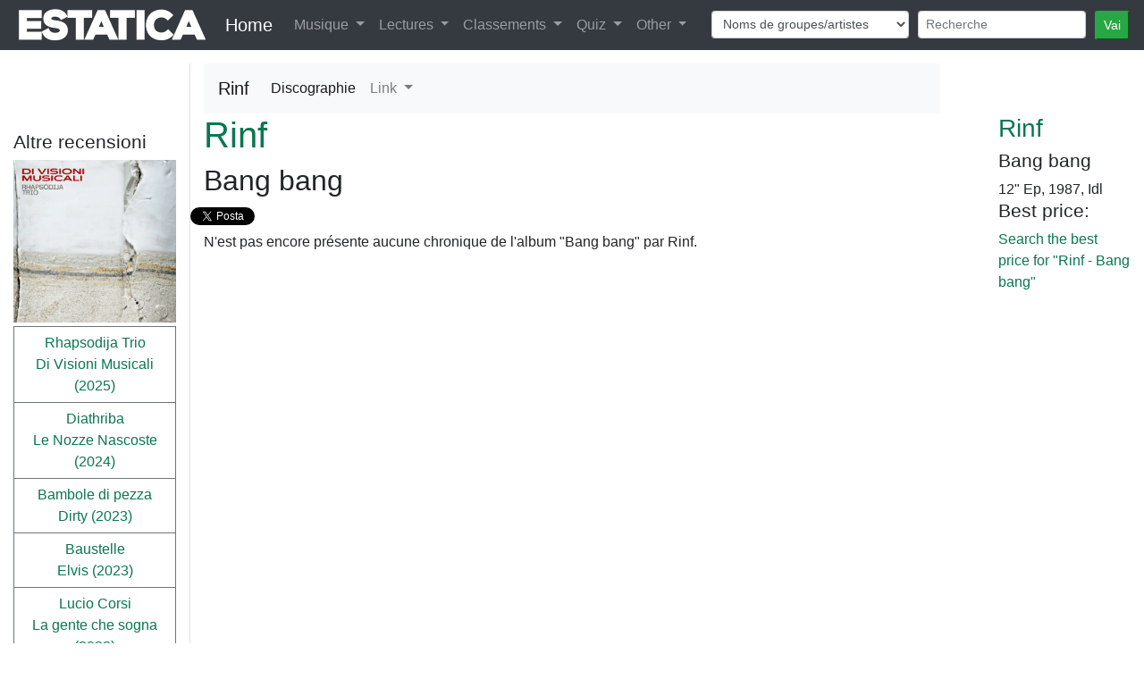

--- FILE ---
content_type: text/html; charset=UTF-8
request_url: https://estatica.it/fr/musica/rinf/disco/bang-bang
body_size: 5004
content:
<!DOCTYPE html>
<html lang="fr">
  <head>
    <!-- Google Tag Manager -->
    <script>(function(w,d,s,l,i){w[l]=w[l]||[];w[l].push({'gtm.start':  new Date().getTime(),event:'gtm.js'});var f=d.getElementsByTagName(s)[0],j=d.createElement(s),dl=l!='dataLayer'?'&l='+l:'';j.async=true;j.src='https://www.googletagmanager.com/gtm.js?id='+i+dl;f.parentNode.insertBefore(j,f);})(window,document,'script','dataLayer','GTM-KV9HMS2');</script>
    <!-- End Google Tag Manager -->
    <meta charset="utf-8">
    <title>Rinf - Bang bang (1987)  fr</title>
    <meta name="viewport" content="width=device-width, initial-scale=1.0">
    <meta name="description" content="Rinf - Bang bang fr">
    <meta name="keywords" content="album, Rinf, disco, Bang bang, fr" />
    
    <meta property="og:title" content="Rinf - Bang bang (1987) " />
    <meta property="og:type" content="article" />
    <meta property="og:url" content="https://estatica.it/fr/musica/rinf/disco/bang-bang" />
    <meta property="og:image" content="https://www.estatica.it" />
    <meta property="og:site_name" content="Estatica" />
    <meta property="og:description" content="Rinf - Bang bang (1987)  fr" />
    <meta property="fb:admins" content="1304401860" />
    <meta property="fb:app_id" content="451134381641088" />

    <!-- Le styles -->
    <link rel="stylesheet" href="/css/bootstrap.min.css" />
    <link rel="stylesheet" href="/css/ekko-lightbox.min.css" />    
    <link rel="stylesheet" href="/css/stile.css" />
    <link rel="stylesheet" href="/js/google-code-prettify/prettify.css" />     
    <link rel="stylesheet" href="/css/cookieDisclaimer.min.css">
    
 
    
    <!-- Le HTML5 shim, for IE6-8 support of HTML5 elements -->
    <!--[if lt IE 9]>
      <script src="http://html5shim.googlecode.com/svn/trunk/html5.js"></script>
    <![endif]-->

    <!-- Le fav and touch icons -->
    <link rel="apple-touch-icon-precomposed" sizes="144x144" href="/ico/apple-touch-icon-144-precomposed.png">
    <link rel="apple-touch-icon-precomposed" sizes="114x114" href="/ico/apple-touch-icon-114-precomposed.png">
    <link rel="apple-touch-icon-precomposed" sizes="72x72" href="/ico/apple-touch-icon-72-precomposed.png">
    <link rel="apple-touch-icon-precomposed" href="/ico/apple-touch-icon-57-precomposed.png">
    <link rel="shortcut icon" href="/ico/favicon.png">
<link rel="alternate" hreflang="it-it" href="https://estatica.it/it/musica/rinf/disco/bang-bang" /><link rel="alternate" hreflang="en-us" href="https://estatica.it/en/musica/rinf/disco/bang-bang" /><link rel="alternate" hreflang="es-es" href="https://estatica.it/es/musica/rinf/disco/bang-bang" /><link rel="alternate" hreflang="fr-fr" href="https://estatica.it/fr/musica/rinf/disco/bang-bang" />
             <link rel="canonical" href="https://estatica.it/fr/musica/rinf/disco/bang-bang" />
    <script src="https://consent.cookiefirst.com/consent.js" data-cookiefirst-key="828e620c-605b-48d4-b4c3-506ec3e164c5"></script>
  </head>

  <body>
    <header class="bg-inverse text-white text-center">
        
<nav class="navbar navbar-expand-lg navbar-dark bg-dark navbar-fixed-top menu-principale">
    <a href="https://estatica.it/fr"><img class="logo-estatica" src="/images/sito/top_estatica_40.png" class="img-fluid" alt="Logo di Estatica" /></a>
    <div class="d-none d-md-block"><a class="navbar-brand" href="https://estatica.it/fr">Home</a></div>
  <button class="navbar-toggler" type="button" data-toggle="collapse" data-target="#navbarSupportedContent" aria-controls="navbarSupportedContent" aria-expanded="false" aria-label="Toggle navigation">
    <span class="navbar-toggler-icon"></span>
  </button>

  <div class="collapse navbar-collapse" id="navbarSupportedContent">
    <ul class="navbar-nav mr-auto">
     
      <li class="nav-item dropdown">
        <a class="nav-link dropdown-toggle" href="#" id="navbarDropdown" role="button" data-toggle="dropdown" aria-haspopup="true" aria-expanded="false">
          Musique        </a>
        <div class="dropdown-menu" aria-labelledby="navbarDropdown">
          <a class="dropdown-item" href="https://estatica.it/fr/musica/recensioni">Avis disques</a>
          <a class="dropdown-item" href="https://estatica.it/fr/musica/recensioni-raccolte">Avis valuation</a>
          <a class="dropdown-item" href="https://estatica.it/fr/musica/interviste">interviews</a>
           <a class="dropdown-item" href="https://estatica.it/fr/musica/monografie">Monographie</a>
           <a class="dropdown-item" href="https://estatica.it/fr/video-online">Vidéo</a>
          
          <div class="dropdown-divider"></div>
          <a class="dropdown-item" href="https://estatica.it/fr/musica/gruppi-artisti-musicali">Archivio Groupes/artistes musicaux</a>
          <a class="dropdown-item" href="https://estatica.it/fr/musica/raccolte">Archivio Compilations</a>
          
        </div>
      </li>
      <li class="nav-item dropdown">
        <a class="nav-link dropdown-toggle" href="#" id="navbarDropdown" role="button" data-toggle="dropdown" aria-haspopup="true" aria-expanded="false">
          Lectures        </a>
        <div class="dropdown-menu" aria-labelledby="navbarDropdown">
          <a class="dropdown-item" href="https://estatica.it/fr/letture">Articles</a>
          <a class="dropdown-item" href="/fr/letture/argomento/riproduzione-audio-hi-fi?nm">Salut-fi</a>
          <a class="dropdown-item" href="https://estatica.it/fr/libri/recensioni">Critiques de livres</a>
          <a class="dropdown-item" href="https://estatica.it/fr/riviste/recensioni">Critiques revu</a>
          <div class="dropdown-divider"></div>
          <a class="dropdown-item" href="https://estatica.it/fr/libri">Archivio Livres</a>
          <a class="dropdown-item" href="https://estatica.it/fr/riviste">Archivio Revues</a>
        </div>
      </li>
      <li class="nav-item dropdown">
        <a class="nav-link dropdown-toggle" href="#" id="navbarDropdown" role="button" data-toggle="dropdown" aria-haspopup="true" aria-expanded="false">
          Classements        </a>
        <div class="dropdown-menu" aria-labelledby="navbarDropdown">
          <a class="dropdown-item" href="https://estatica.it/fr/classifica-migliori-album-italiani">Meilleur album italien</a>
          <a class="dropdown-item" href="/fr/classifica-migliori-album-metal">Les meilleurs albums de métal</a>
          <a class="dropdown-item" href="https://estatica.it/fr/classifica-migliori-album-dark">Les meilleurs albums dark</a>
          
          <div class="dropdown-divider"></div>
          <a class="dropdown-item" href="https://estatica.it/fr/classifiche/i-collaboratori-piu-attivi">Collaborateurs les plus actifs</a>
          <a class="dropdown-item" href="https://estatica.it/fr/classifiche/i-fotografi-piu-attivi">Photographes les plus actifs</a>
          <div class="dropdown-divider"></div>
          <a class="dropdown-item" href="https://estatica.it/fr/classifiche/articoli-piu-letti/2025">The most read articles of 2025</a>
          <a class="dropdown-item" href="https://estatica.it/fr/classifiche/alta-fedelta-articoli-piu-letti/2025">Hi Fi. The most read articles of 2025</a>
          <a class="dropdown-item" href="https://estatica.it/fr/classifiche/recensioni-musicali-piu-lette/2025">The most read music reviews of 2025</a>
          <a class="dropdown-item" href="https://estatica.it/fr/classifiche/interviste-piu-lette/2025">The most read interviews of 2025</a>
          <div class="dropdown-divider"></div>
         <a class="dropdown-item" href="https://estatica.it/fr/classifiche/recensioni-libri-piu-lette">The most read book reviews</a>
         <div class="dropdown-divider"></div>
         <a class="dropdown-item" href="https://estatica.it/fr/tutte-le-classifiche">All the rankings</a>
         
        </div>
      </li>
      <li class="nav-item dropdown">
        <a class="nav-link dropdown-toggle" href="#" id="navbarDropdown" role="button" data-toggle="dropdown" aria-haspopup="true" aria-expanded="false">
          Quiz        </a>
        <div class="dropdown-menu" aria-labelledby="navbarDropdown">
          <a class="dropdown-item" href="https://estatica.it/fr/quiz/step-1">Jouer</a>
         
        </div>
      </li>
      <li class="nav-item dropdown">
        <a class="nav-link dropdown-toggle" href="#" id="navbarDropdown" role="button" data-toggle="dropdown" aria-haspopup="true" aria-expanded="false">
          Other        </a>
        <div class="dropdown-menu" aria-labelledby="navbarDropdown">
            <div class="dropdown-title">Contacts</div>
          <a class="dropdown-item" target="_blank" href="https://estatica.it/fr/feed">Feed</a>
          <a class="dropdown-item" href="/fr/static/come-contattarci">Nous Contacter</a>
          <a class="dropdown-item" href="https://estatica.it/fr/static/collabora-con-noi">Travaillez avec nous</a>
          <a class="dropdown-item" href="https://www.facebook.com/Estatica.Enciclopedia.Della.Musica.Italiana/">Retrouvez-nous sur Facebook</a>
          
          <div class="dropdown-divider"></div>
          <div class="dropdown-title">Télécharger</div>
          <a class="dropdown-item" href="https://estatica.it/fr/static/ebook">Ebook</a>
          <a class="dropdown-item" href="https://estatica.it/fr/static/gadget">Gadget</a>
          <a class="dropdown-item" href="https://estatica.it/fr/static/banner">Banner</a>
          <div class="dropdown-title">Information</div>
          <a class="dropdown-item" href="https://estatica.it/fr/static/la-storia">L'histoire</a>
          <a class="dropdown-item" href="https://estatica.it/fr/informazioni/i-collaboratori">Équipe</a>
          <a class="dropdown-item" href="https://estatica.it/fr/static/info-tecniche">Informations techniques</a>
          <a class="dropdown-item" href="https://estatica.it/fr/static/ringraziamenti">Remerciements</a>
          <a class="dropdown-item" href="https://estatica.it/fr/static/copyright">Copyright</a>
          <div class="dropdown-title">Revue de presse</div>
          <a class="dropdown-item" href="https://estatica.it/fr/static/in-giro">En tournée</a>
          <a class="dropdown-item" href="https://estatica.it/fr/static/dicono-di-noi">On dit de nous</a>
          <div class="dropdown-title">Link</div>
          <a class="dropdown-item" href="https://estatica.it/fr/static/siti-amici">Sites amis</a>
        </div>
      </li>
    </ul>
        
       
       
<form class="navbar-form navbar-right" id="form-cerca" method="post">
    <div class="form-row">
        
        <div class="col-auto form-cerca-elem">
            
            <select id="form_in" name="form[in]" class="form-control form-control-sm form-control"><option value="/fr/musica/cerca-gruppi/">Noms de groupes/artistes</option><option value="/fr/musica/cerca-dischi/">Titres albums de musique</option><option value="/fr/musica/cerca-raccolte/">Titres collections de musique</option><option value="/fr/musica/cerca-brani/">Noms chansons</option><option value="/fr/letture/cerca-articoli/">Titres des articles</option></select>
        </div>
        <div class="col-auto form-cerca-elem">
            
            <input type="text" id="form_cerca" name="form[cerca]" required="required" class="form-control form-control-sm form-control" placeholder="Recherche" />        
        </div>
        <div class="col-auto form-cerca-elem">
            <input class="btn-sm btn-success" id="tastoRicerca"  type="button" value="Vai" />
            <input type="hidden" id="form__token" name="form[_token]" value="TsXcANOzLctWvTEtMM0cnf_FY4mBa8wJ7QCsmvQ90VM" />
        </div>
    </div>
</form>
        <script>
    document.getElementById("tastoRicerca").addEventListener("click", ricerca);

function ricerca() {
   
  location.href=document.getElementById("form_in").value + document.getElementById("form_cerca").value;
}
    </script>  
   
  </div>
</nav>
    </header>

        <!-- Main -->
        <main class="container-fluid">
            <div >
                
                
        <div class="row">
        <div class="col-lg-2 order-sm-last order-md-first border-right"></div>
        <div class="col-lg-8"> 
            <div class="row">
                <div class="col text-right">
                    <nav class="navbar navbar-expand-lg navbar-light bg-light">
  <a class="navbar-brand disco-materiale-su-gruppo" >Rinf</a>
  <button class="navbar-toggler" type="button" data-toggle="collapse" data-target="#navbarNavDropdown" aria-controls="navbarNavDropdown" aria-expanded="false" aria-label="Toggle navigation">
    <span class="navbar-toggler-icon"></span>
  </button>
  <div class="collapse navbar-collapse" id="navbarNavDropdown">
    <ul class="navbar-nav">
      <li class="nav-item active">
        <a class="nav-link" href="/fr/musica/rinf/discografia">Discographie</a>
      </li>
                              <li class="nav-item dropdown">
        <a class="nav-link dropdown-toggle" href="#" id="navbarDropdownMenuLink" role="button" data-toggle="dropdown" aria-haspopup="true" aria-expanded="false">
            Link        </a>
        <div class="dropdown-menu" aria-labelledby="navbarDropdownMenuLink">
                    
            <a class="dropdown-item" href="/fr/musica/volume-sick/discografia">Volume sick</a>

         
        </div>
      </li>
                </ul>
  </div>
</nav>

    
                </div>
            </div>
        </div>
        <div class="col-lg-2"></div>
    </div>


    <div class="row">

                <div class="col-lg-10 order-lg-12">
            <article>
                <div class="row">
                                        <div class="col-lg-10">  

                        
                                                                                                                    <a title="Aller à la discographie" class="sottolinea-al-passaggio" href="/fr/musica/rinf/discografia"><h1 class="disco-gruppo">Rinf</h1></a>
                                                <h2 class="disco-titolo">Bang bang</h2>
                                                <div class="row flex-nowrap estatica-social">
            <div id="fb-root"></div>
    <script async defer crossorigin="anonymous" src="https://connect.facebook.net/it_IT/sdk.js#xfbml=1&version=v13.0&appId=451134381641088&autoLogAppEvents=1" nonce="nvogDHx5"></script>
        <div class="home-facebook">
        <div class="fb-like" data-href="https://estatica.it/fr/musica/rinf/disco/bang-bang" data-width="" data-layout="button_count" data-action="like" data-size="small" data-share="true"></div>
    </div>
            
    <div style="width: 50px;" class="col-1 estatica-twitter"><a href="https://twitter.com/share" class="twitter-share-button" data-url="https://estatica.it/fr/musica/rinf/disco/bang-bang" data-lang="it" data-hashtags="musica">Tweet</a></div>
    <script>!function(d,s,id){var js,fjs=d.getElementsByTagName(s)[0];if(!d.getElementById(id)){js=d.createElement(s);js.id=id;js.src="//platform.twitter.com/widgets.js";fjs.parentNode.insertBefore(js,fjs);}}(document,"script","twitter-wjs");</script>

</div>


 
                                                

                                                <p>N'est pas encore présente aucune chronique de l'album "Bang bang" par Rinf.</p>
                                            
                                            

                                        </div>
                                                                                <div class="col-lg-2">
                                            <div id="disco-box-info" class="disco-box-info">
                                                <div class="copertineDisco">
                                                                                                    </div>
                                                <div class="disco-box-testo-info">
                                                    <header>
                                                        <a title="Aller à la discographie" class="sottolinea-al-passaggio" href="/fr/musica/rinf/discografia"><h3 class="disco-box-testo-info-gruppo">Rinf</h3></a>
                                                        <h4 class="disco-box-testo-info-disco">Bang bang</h4>
                                                    </header>

                                                    <span class="supporto">12&quot; Ep</span>, <span class="anno">1987</span>,
                                                                                                                    Idl
                                                                                                                
                                                                                                                                                                    
                                                                                                                                                                                                                                                                                                                        
                                                    


                                                    
                                                    

                                                    <h4>Best price:</h4>
                                                                                                            <a target="_blank" rel="nofollow" href="https://www.amazon.it/s?k=Rinf&__mk_it_IT=%C3%85M%C3%85%C5%BD%C3%95%C3%91&crid=140QO8V8BTAQ4&linkCode=ll2&tag=estatica-21&language=it_IT&ref_=as_li_ss_tl">Search the best price for "Rinf - Bang bang"</a>

                                                    
                                                    



                                                </div>
                                            </div>
                                        </div>

                                    </div>
                                </article>
                            </div>

                                                        <div class="col-lg-2 order-lg-1 border-right">



                                                                
                                                                                                

                                                                    <div class="box-altre-recensioni-genere">
                                        <h4>Altre recensioni </h4>
                                        <div class="btn-group-vertical">
                                            
                                                                                                    <div class="img-altre-recensioni">
                                                                                                                    <a title="Examen des Rhapsodija Trio &quot;Di Visioni Musicali&quot; (2025)" href="/fr/musica/rhapsodija-trio/disco/di-visioni-musicali"><img class="img-fluid" src="/images/musica_dischi/r/rhapsodia-trio_divisioni-musicali.webp"></a>                                                                                                                </div>
                                                

                                                <a class="btn btn-outline-secondary bottone" href="/fr/musica/rhapsodija-trio/disco/di-visioni-musicali">Rhapsodija Trio<br>Di Visioni Musicali (2025)</a>

                                            
                                                

                                                <a class="btn btn-outline-secondary bottone" href="/fr/musica/diathriba/disco/le-nozze-nascoste">Diathriba<br>Le Nozze Nascoste (2024)</a>

                                            
                                                

                                                <a class="btn btn-outline-secondary bottone" href="/fr/musica/bambole-di-pezza/disco/dirty">Bambole di pezza<br>Dirty (2023)</a>

                                            
                                                

                                                <a class="btn btn-outline-secondary bottone" href="/fr/musica/baustelle/disco/elvis">Baustelle<br>Elvis (2023)</a>

                                            
                                                

                                                <a class="btn btn-outline-secondary bottone" href="/fr/musica/lucio-corsi/disco/la-gente-che-sogna">Lucio Corsi<br>La gente che sogna (2023)</a>

                                            
                                                

                                                <a class="btn btn-outline-secondary bottone" href="/fr/musica/aether/disco/aether">Aether<br>Aether (2023)</a>

                                            
                                                

                                                <a class="btn btn-outline-secondary bottone" href="/fr/musica/folkstone/disco/sgangogatt">Folkstone<br>Sgangogatt (2011)</a>

                                            
                                                

                                                <a class="btn btn-outline-secondary bottone" href="/fr/musica/luciano-cilio/disco/dell-universo-assente">Luciano Cilio<br>Dell&#039;universo assente (2004)</a>

                                            
                                                

                                                <a class="btn btn-outline-secondary bottone" href="/fr/musica/folkstone/disco/damnati-ad-metalla">Folkstone<br>Damnati ad Metalla (2010)</a>

                                            
                                                

                                                <a class="btn btn-outline-secondary bottone" href="/fr/musica/il-carro-di-fieno/disco/il-carro-di-fieno">Il Carro di Fieno<br>Il Carro di Fieno (2023)</a>

                                            
                                                

                                                <a class="btn btn-outline-secondary bottone" href="/fr/musica/folkstone/disco/folkstone">Folkstone<br>Folkstone (2008)</a>

                                            
                                                

                                                <a class="btn btn-outline-secondary bottone" href="/fr/musica/franco-mussida/disco/il-pianeta-della-musica-e-il-viaggio-di-iotu">Franco Mussida<br>Il Pianeta Della Musica e il viaggio di Iòtu (2022)</a>

                                            
                                                

                                                <a class="btn btn-outline-secondary bottone" href="/fr/musica/maneskin/disco/rush">Måneskin<br>Rush! (2023)</a>

                                            
                                                

                                                <a class="btn btn-outline-secondary bottone" href="/fr/musica/maneskin/disco/teatro-dira-vol-i">Måneskin<br>Teatro d&#039;ira - Vol. I (2021)</a>

                                            
                                                

                                                <a class="btn btn-outline-secondary bottone" href="/fr/musica/the-magik-way/disco/dracula-25-years-anniversary">The Magik Way<br>Dracula (25 years anniversary) (2022)</a>

                                                                                    </div>
                                    </div>
                                                            </div>

                        </div>

                        <div class="row">
                            <div class="col-lg-12">

                                                                                                 

                                



                            </div></div>

                                        
            </div>
        </main>

      

    <footer class="bg-dark text-inverse text-center py-4">
                <div class="ms-titolo"><h4>Changer de langue <img alt="Lingua attuale" src="/images/lang/fr.gif"></h4></div>
 <div class="btn-group-vertical btn-ms">
     <div class="btn btn-outline-secondary">
           <a href="/it/musica/rinf/disco/bang-bang"><img alt="Italien" title="Italien" src="/images/lang/it.gif"></a>
  <a href="/en/musica/rinf/disco/bang-bang"><img alt="Anglais" title="Anglais" src="/images/lang/en.gif"></a>
  <a href="/fr/musica/rinf/disco/bang-bang"><img alt="Français" title="Français" src="/images/lang/fr.gif"></a>
  <a href="/es/musica/rinf/disco/bang-bang"><img alt="Espagnol" title="Espagnol" src="/images/lang/es.gif"></a>
    </div>
</div>
                
        <p class="text-center">Estatica 1994 - 2026</p>
    </footer>
<script src="/js/jquery.js"></script>
<script src="/js/bootstrap/bootstrap.min.js"></script>
<script src="/js/bootstrap/ekko-lightbox.min.js"></script>
<script src="/js/estatica/cerca.js"></script>

<script>
    $(document).on('click', '[data-toggle="lightbox"]', function(event) {
                event.preventDefault();
                $(this).ekkoLightbox();
            });
        $(document).delegate('*[data-toggle="lightbox"]', 'click', function(event) {
    event.preventDefault();
    $(this).ekkoLightbox();
    });
</script>
  </body>

</html>